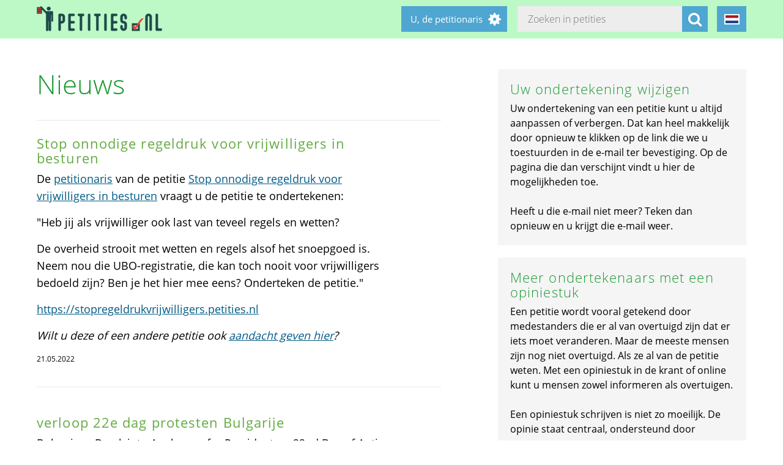

--- FILE ---
content_type: text/html; charset=utf-8
request_url: https://petities.nl/updates/stop-onnodige-regeldruk-voor-vrijwilligers-in-besturen-2022-05-21?locale=de&page=1684
body_size: 31529
content:
<!DOCTYPE html><html class="no-js" lang="de"><head><title>Stop onnodige regeldruk voor vrijwilligers in besturen - Petities.nl</title><meta content="text/html; charset=UTF-8" http-equiv="Content-Type" /><meta content="width=device-width" name="viewport" /><meta name="csrf-param" content="authenticity_token" />
<meta name="csrf-token" content="oKz46NgqtOUABJ5SUlzZ+868ANVnAWhDF1r8cGYNGzncbwOCYxJGVML+65BN4b0JCR4Uui9OLqwJReVGKdZoeQ==" /><link rel="stylesheet" media="screen" href="/assets/application-2cd66f9b13a324ef9757efbbb6eb886047f0ca8f838900142fce0499749b4413.css" /><script src="/assets/application-9a8b852ce0f993624ae14de8252c7d59697bca87cfb1fb5ecf798222812bdc39.js"></script></head><body class="vervolg"><header class="header"><div class="header-content"><div class="header-button-container"><a class="header-logo" href="https://petities.nl/?locale=de"></a></div><div class="header-languages-container"><div class="header-languages-container-active de"></div><div class="header-languages-container-active-dropdown"><a href="/updates/stop-onnodige-regeldruk-voor-vrijwilligers-in-besturen-2022-05-21?locale=nl"><div class="header-languages-container-active-dropdown-item nl"></div></a><a href="/updates/stop-onnodige-regeldruk-voor-vrijwilligers-in-besturen-2022-05-21?locale=en"><div class="header-languages-container-active-dropdown-item en"></div></a></div></div><div class="search-container vervolg whitespace"><form role="search" action="/petitions/search?locale=de" accept-charset="UTF-8" method="get"><input name="utf8" type="hidden" value="&#x2713;" /><input type="text" name="search" id="search" class="search-container-input" placeholder="Zoeken in petities" /><input type="hidden" name="locale" id="locale" value="de" /><button class="search-container-button" type="submit"><i class="fa fa-search"></i></button></form></div><div class="header-search-toggle"><i class="fa fa-search"></i></div><div class="header-user-wrapper"><div class="header-user-name">U, de petitionaris</div><div class="header-user-dropdown"><a class="header-user-dropdown-item" href="https://petities.nl/petitions/new?locale=de">Start een petitie</a><a class="header-user-dropdown-item" href="https://petities.nl/login?locale=de">Inloggen</a></div></div></div></header><div class="page vervolg"><section class="vervolg-main"><h1 class="petition-section-title left">Nieuws</h1><div class="update-container"><div class="update" id="update-1" style="display:flex;"><div class="update-content whitespace"><h2>Stop onnodige regeldruk voor vrijwilligers in besturen</h2><div class="update-intro"><p>De <a href="mailto:stopregeldrukvrijwilligers@petities.nl">petitionaris</a> van de petitie <a href="https://stopregeldrukvrijwilligers.petities.nl">Stop onnodige regeldruk voor vrijwilligers in besturen</a> vraagt u de petitie te ondertekenen: </p>

<p>&quot;Heb jij als vrijwilliger ook last van teveel regels en wetten?</p>

<p>De overheid strooit met wetten en regels alsof het snoepgoed is. Neem nou die UBO-registratie, die kan toch nooit voor vrijwilligers bedoeld zijn? Ben je het hier mee eens? Onderteken de petitie.&quot;</p>

<p><a href="https://stopregeldrukvrijwilligers.petities.nl">https://stopregeldrukvrijwilligers.petities.nl</a> </p>

<p><em>Wilt u deze of een andere petitie ook <a href="https://petities.nl/updates/voor-10-aanbeveling-voor-uw-petitie">aandacht geven hier</a>?</em></p>
</div><div class="update-date">21.05.2022</div></div></div><div class="update-content whitespace"></div><div class="update" id="update3971" style="display:flex;"><div class="update-content whitespace"><h2>verloop 22e dag protesten Bulgarije</h2><div class="update-intro"><p>Bulgarians Break into Applauses for President on 22nd Day of Anti-Govt Protests&#13;
 July 5, 2013, Friday| &#13;
 &#13;
 &#13;
 &#13;
&#13;
Send to Kindle&#13;
&#13;
&#13;
 Over the previous days the rallies against Bulgaria&#39;s Socialist-endorsed government of Plamen Oresharski proved to be one of the largest ones held in the capital Sofia in the last 15 years. Photo by BGNES&#13;
&#13;
For the twenty-second day in a row, thousands of protesters have taken to the streets in Sofia, calling for the resignation of Bulgaria&#39;s socialist-led government and praising calls for early elections.&#13;
Over the previous days the rallies against Bulgaria&#39;s Socialist-endorsed government of Plamen Oresharski proved to be one of the largest ones held in the capital Sofia in the last 15 years.&#13;
On Friday evening, the crowd stopped in front of the presidency and broke into applauses. </p>
</div><div class="read-more-handler whitespace">+Lees meer...</div><div class="read-more-content whitespace"><p>That was a reaction to the presidents call for early elections, which he made clear in an address to the nation earlier on Friday.&#13;
Earlier in the day Bulgarias president called for new early elections, claiming this is the only way out of the ongoing political crisis and mass protests.&#13;
Early parliamentary elections are the only democratic solution to the crisis we are in. To tell people that new early elections are a dangerous scenario is to tell them that democracy is dangerous, Rosen Plevneliev said in his address to the nation in connection with the tense situation in the country.&#13;
Bulgarians are protesting peacefully, which is a clear sign our society is mature. What is most worrying is that there were attempts to artificially provoke ethnic conflicts. This means playing with fire and the consequences could be disastrous. Havent we learned anything from our neighbors? I firmly condemn those provocations!The series of anti-government protests in Bulgaria was triggered by the scandalous appointment of controversial media mogul Delyan Peevski as Chair of the State Agency for National Security (DANS).Although the appointment was revoked, the people went on to demand that the cabinet resign collectively over ties with oligarchs.Protesters are also calling for Election Code amendments which will guarantee greater representation of the people in Parliament.Plevneliev has backed the protests earlier, but two days ago he said the solution for the crisis was not a &quot;revolution, but right steps in the right direction.&quot;According to him, the political instability has a negative influence on entrepreneurs and investments. He stressed the crisis in the country is not an economic one as the macroeconomic indicators are stable, due to the strict fiscal policy and the established fundamental &quot;culture of stability on the backdrop of the currency board.&quot;The President believes the political parties need counter-pressure, but with concrete and well-postulated demands.Bulgarias embattled Socialist-backed government however has repeatedly denied rampant speculations that it is considering resignation amid mass protests.The issue is not on our agenda at all. We have never discussed it,&quot; Defense Minister Anguel Naydenov told bTV on Sunday morning.We have strong support from people in the whole country. So there is no cause to be disturbed by the fact that several thousand protesters are demanding our resignation. We have no intention to resign now or in May. We have lots to offer in terms of social and other measures, Naydenov pointed out.The statement came days after Prime Minister Plamen Oresharski made it clear he will not resign as long as the government has the support of Bulgarias parliament.He denied hinting at quitting his post when the opposition boycotted the parliamentary sitting and it was cancelled.This is your own interpretation of my words, he told reporters.This is the second time that the embattled prime minister defies calls to resign.Earlier in the month he warned that the renewed political crisis might jeopardise Bulgaria&#39;s negotiations for EU aid between 2014 and 2020 and cost the newcomer billions of euros in lost subsidies.Quitting now would also mean a deepening of the economic and social crisis, he said.The prospect of new early elections loomed large in Bulgaria on Wednesday after the Socialist Party also said it is bracing up for snap polls amid fears the opposition will continue to hamper the work of parliament.The Socialists feared that the leader of the nationalists party Ataka Volen Siderov and his MPs will continue to boycott the parliament and the plenary sitting will have to be cancelled.Members of the center-right party Citizens for European Development of Bulgaria, GERB, are also boycotting the parliamentary sittings, saying they will attend only if changes to the Election Code are on the agenda.Meanwhile Bulgaria&#39;s former Interior Minister Tsvetan Tsvetanov stated that early general elections in September would be the best scenario for the country.&#13;
&#13;
</p>
<a href=""></a></div><div class="update-date">05.07.2013 | Petitie <a href="/petitions/9843?locale=de">Steun de burgerprotesten in Bulgarije</a></div></div></div><div class="update" id="update3970" style="display:flex;"><div class="update-content whitespace"><h2>Nederlandse Vereniging van Erfpachters ondersteunt referendum erfpacht Amsterdam</h2><div class="update-intro"><p>Amsterdam is bezig met het moderniseren van het erfpachtstelsel. Dit omdat het systeem onduidelijk en niet transparant is. </p>
</div><div class="read-more-handler whitespace">+Lees meer...</div><div class="read-more-content whitespace"><p>De inspanningen van NLVE en SEBA in de afgelopen jaren hebben de gemeente hier mede toe aangezet. Wat wij al vreesden blijkt nu ook bewaarheid te worden. Van Poelgeest wil bij de verkoop van een woning alle waardestijging afromen door de koper van uw woning een hogere canon in rekening te brengen. Dit betekent dat de prijsstijging van uw huis door inflatie, marktvraag en uw investeringen in de verbetering van uw woning bij verkoop overgeheveld worden naar de gemeente.&#13;
 &#13;
HELP UZELF/ONS EN TEKEN DEZE PETITIE, STUUR DE LINK DOOR NAAR ZOVEEL MOGELIJK BEKENDEN IN AMSTERDAM. &#13;
 </p>
<a href="http://www.erfpachters.nl/">Nederlandse Vereniging van Erfpachters site</a></div><div class="update-date">05.07.2013 | Petitie <a href="/petitions/9494?locale=de">Referendum erfpacht Amsterdam</a></div></div></div><div class="update" id="update3969" style="display:flex;"><div class="update-content whitespace"><h2>Petities manifestatie op 4 juli geslaagd</h2><div class="update-intro"><p>Volgend jaar zal Petities.nl weer een manifestatie voor petities organiseren op het Plein naar aanleiding van de ervaringen van 4 juli jongstleden.&#13;
Het doel om petitionarissen met Kamerleden in contact te brengen is behaald. Meer dan 10% van de Tweede Kamerleden is ervoor naar buiten gekomen op één van de drukste dagen van het jaar. </p>
</div><div class="read-more-handler whitespace">+Lees meer...</div><div class="read-more-content whitespace"><p>Ook journalisten en een enkele ambtenaar kwamen langs. &#13;
Meer dan de helft had contact nodig met een Kamerlid uit de commissie Volksgezondheid. De Kamerleden die langskwamen met een ander specialisme zeiden dan ook vaak de informatie door te geven aan de collega die erover gaat. Aanwezige Kamerleden waren:&#13;
Anne Mulder (VVD), Lutz Jacobi, Tanja Jadnanansing (PvdA), Harry van Bommel, Henk van Gerven, Paulus Jansen (SP), Hanke Bruins-Slot, Eddy van Hijum, Mona Keijzer, Agnes Mulder, Sander de Rouwe (CDA), Vera Bergkamp, Gerard Schouw, Stientje van Veldhoven (D66) en Henk Krol (50Plus). &#13;
Veel Kamerleden die door Hart van Nederland, als onderdeel van de reportage &#39;sateetje of boze burger&#39;, op de traditionele barbecue werden gevraagd naar buiten te komen wisten er niet van af. De uitnodiging moet volgend jaar ook naar de betreffende commissies zodat het als ingekomen stuk wordt besproken en als &#39;werkbezoek&#39; kan worden geagendeerd, suggereerde een Kamerlid.&#13;
Voor een aantal petitionarissen was het een verrassende nieuwe omgeving, terwijl anderen door Kamerleden werden begroet als oude bekenden.&#13;
Kamerleden verwonderden zich over de hoge drempel voor burgers om naar Den Haag te komen met een petitie. Op dinsdagen is er altijd een moment waarop een formele overhandiging afgesproken kan worden. Zo komen er ongeveer 100 petities per jaar binnen bij de Tweede Kamer. Maar een handvol daarvan is van gewone burgers. Het merendeel is van organisaties die de petitie gebruiken als onderdeel van een lobbytraject.&#13;
Voor het evenement zijn 588 petitionarissen met een ondertekenbare nationale petitie uitgenodigd. Het bleek niet makkelijk om even naar Den Haag te gaan voor een petitie, terwijl dit voor de Kamerleden juist het makkelijkst lijkt. Misschien moeten Kamerleden petities als &#39;werkbezoek&#39; gaan ophalen in het land?&#13;
Na de overhandiging van een petitie blijft het vaak stil. Het verbaasde Kamerleden te horen dat petitionarissen vaak niets te horen krijgen. Ondertussen komen formeel overhandigde petities wel als ingekomen stuk bij een commissie binnen. In een procedurevergadering wordt dan bepaald wat ermee moet gebeuren. Bespreken? Ter kennisgeving aannemen? Vragen aan de minister stellen? Dit blijft een mysterie voor de petitionaris. In theorie is het mogelijk dit achteraf te reconstrueren, maar het zou een grote verbetering zijn als de petitionaris na de procedurevergadering een bericht krijgt van de griffier van de commissie. Wilt u ook dat dit beter moet? Teken de petitie erover! Zie antwoordop.petities.nl&#13;
Een fotoverslag vindt u op de website van Netwerk Democratie, de organisatie die deze dag mogelijk heeft gemaakt. Vertegenwoordigd op het Plein waren:&#13;
BTW? Nee! Stop BTW-heffing CAM-artsen&#13;
Chirurgische methode Bauer (fibromyalgie) in de basiszorgverzekering&#13;
Conflict van plichten door handhaven regel uit 2006 in polisvoorwaarden&#13;
Dringend aandacht nodig voor faillissementen&#13;
Elke wereldburger heeft recht op schoon drinkwater&#13;
Erkenning door Regering en Parlement van &#39;Buitenaards&#39; Leven&#13;
Geef streetfood een kans&#13;
Handen af van de homeopathie&#13;
Hou het Tropenmuseum open&#13;
Stop Chemtrails Nu en Weermanipulatie&#13;
Stop machtsmisbruik door WSG en Jeugdzorg&#13;
Stop Winning Fossiele Brandstoffen, Olie en Gas. Maak gebruik van Vrije/Nulpuntenergie mogelijk&#13;
Vrijgegeven instellingsgelden voor studie geneeskunde&#13;
Waarborg de psychologische zorg&#13;
Waarheid en waarheidsvinding in het (familie)recht</p>
<a href="http://netdem.nl/fotoverslag-petititie-evenement-op-4-juli-op-het-plein-in-den-haag/">Beeldverslag door Netwerk Democratie van petities manifestatie</a></div><div class="update-date">05.07.2013</div></div></div><div class="update" id="update3968" style="display:flex;"><div class="update-content whitespace"><h2>Vluchtelingenwerk Nederland ondersteunt de petitie van de pardonners</h2><div class="update-intro"><p>Pardonners voeren actie om Nederlander te mogen worden&#13;
Een groep mensen die in 2007 een pardonvergunning kreeg, voert actie om Nederlander te mogen worden. Sinds vorig jaar juni (vijf jaar na het verkrijgen van hun verblijfsvergunning) mogen zij naturaliseren. </p>
</div><div class="read-more-handler whitespace">+Lees meer...</div><div class="read-more-content whitespace"><p>Er worden echter onmogelijke eisen gesteld, zodat een Nederlands paspoort krijgen voor velen van hen niet haalbaar is. Daarom zijn ze een petitie gestart.&#13;
 &#13;
Onmogelijk om aan papieren te komen&#13;
VluchtelingenWerk ondersteunt deze petitie van harte. Ariane den Uyl, beleidsmedewerker: &quot;Om te kunnen naturaliseren zijn een geboorteakte en een geldig paspoort nodig. Voor veel pardonners is het echter onmogelijk om aan deze papieren te komen. Je kunt aan een Iraakse christen toch niet vragen om terug te gaan naar onveilig Bagdad?&quot;  Zonder een Nederlands paspoort kan deze groep mensen nooit stemmen, bepaalde beroepen bij het leger of de politie niet uitoefenen en bijvoorbeeld geen hypotheek afsluiten. Den Uyl: &quot;Ook zien we dat in de praktijk mensen zonder Nederlands paspoort minder makkelijk aan een baan kan komen.&quot;&#13;
 &#13;
Eisen moeten versoepeld worden&#13;
Ook VluchtelingenWerk vindt dat de eisen om te kunnen naturaliseren versoepeld moeten worden. Voor pardonners moeten dezelfde eisen gelden als voor andere vluchtelingen, zij zijn immers vrijgesteld van deze documenten. We roepen daarom iedereen op om deze petitie te tekenen.&#13;
VluchtelingenWerk kaartte deze problemen al eerder aan in de media. Kijk hier naar een item uit het NOS Journaal van september 2012.&#13;
</p>
<a href="https://www.vluchtelingenwerk.nl/nieuws/pardonners-voeren-actie-om-nederlander-te-mogen-worden">Bron: Pardonners voeren actie om Nederlander te mogen worden</a></div><div class="update-date">05.07.2013 | Petitie <a href="/petitions/oproep-om-de-pardonners-te-naturaliseren?locale=de">Oproep om de pardonners te naturaliseren</a></div></div></div><div class="update" id="update3967" style="display:flex;"><div class="update-content whitespace"><h2>Vereniging Eigen Huis ondersteunt referendum erfpacht Amsterdam</h2><div class="update-intro"><p>TEKEN DE PETITIE TEGEN ERFPACHTPLANNEN&#13;
 &#13;
Op 3 juli heeft de gemeenteraad van Amsterdam de uitgangspunten voor een nieuw erfpachtsysteem vastgesteld. De gemeente heeft haar plannen onvoldoende onderbouwd en onderzocht. </p>
</div><div class="read-more-handler whitespace">+Lees meer...</div><div class="read-more-content whitespace"><p>Voor huiseigenaren zullen de voorstellen slecht uitpakken. De kans is groot dat de canonkosten over een periode van vijftig jaar met tientallen procenten zullen stijgen. Het is niet van deze tijd dat de gemeente kiest voor een systeem waarbij ze maximaal meeprofiteert van de waardestijging van een woning. Vereniging Eigen Huis heeft per brief bezwaar gemaakt tegen de herziening.Ook de Stichting Erfpachtbelangen Amsterdam (SEBA) heeft bezwaren tegen de plannen. Zij is daarom een petitie gestart onder huiseigenaren in Amsterdam om een referendum af te dwingen. De SEBA wil onder meer - evenals Vereniging Eigen Huis - dat de gemeente erfpachters het recht geeft de erfpacht eenmalig af te kopen.Onderteken de petitie tegen het erfpachtsysteemAls minimaal 27.000 Amsterdammers de petitie ondertekenen, komt er een referendum. De Gemeenteraad moet dan rekening houden met de bezwaren van de ondertekenaars. Dit kan leiden tot aanpassing van de plannen voor het erfpachtsysteem. Wij raden u aan om de petitie van de SEBA te ondertekenen. &#13;
 &#13;
Teken de petitie&#13;
&#13;
NB Elke stemgerechtigde Amsterdammer kan de petitie een keer ondertekenen.Meer informatie over de actie van Vereniging Eigen Huis vindt u hier.&#13;
 &#13;
</p>
<a href="http://www.eigenhuis.nl/actueel/nieuws/2013/424488-bezwaar-tegen-erfpachtvoorstel/?utm_source=CMAIL_SERV_LID&amp;utm_medium=e-mail&amp;utm_content=20130705&amp;utm_campaign=adhoc&amp;utm_term=[link]%20hier%20(Meer%20informatie)">Meer informatie over de actie van Vereniging Eigen Huis vindt u hier</a></div><div class="update-date">05.07.2013 | Petitie <a href="/petitions/9494?locale=de">Referendum erfpacht Amsterdam</a></div></div></div><div class="update" id="update3966" style="display:flex;"><div class="update-content whitespace"><h2>Petitie beter parkeerbeleid Saendelft bijna 400 keer getekend</h2><div class="update-intro"><p>Op Dichtbij.nl is een artikel verschenen dat de moeite van het lezen waard is.&#13;
Zie: http://www.dichtbij.nl/zaanstreek/regio/artikel/2908503/petitie-beter-parkeerbeleid-saendelft-bijna-400-keer-getekend.aspx &#13;
Ook wordt er verwezen naar de facebookpagina waar u zich kunt aanmelden, om op de hoogte te blijven van deze actie: https://www.facebook.com/pages/Parkeren-in-Saendelft/536565276401585?fref=ts&#13;
 &#13;
 &#13;
 &#13;
 . </p>
</div><div class="whitespace"></div><div class="update-date">05.07.2013 | Petitie <a href="/petitions/beter-parkeerbeleid-in-saendelft?locale=de">Beter parkeerbeleid in Saendelft</a></div></div></div><div class="update" id="update3965" style="display:flex;"><div class="update-content whitespace"><h2>Bulgaarse president gaat volk toespreken (22e dag protesten)</h2><div class="update-intro"><p>Bulgarian President, Rosen Plevneliev, photo by BGNES&#13;
 &#13;
&#13;
&#13;
Bulgarian President Rosen Plevneliev will address the nation Friday in connection with the tense situation in the country,&#13;
The President is going to deliver the address at 2 pm in the building of his administration.&#13;
Series of anti-government protests in Bulgaria was triggered by the scandalous appointment of controversial media mogul Delyan Peevski as Chair of the State Agency for National Security (DANS).&#13;
Although the appointment was revoked, the people went on to demand that the cabinet resign collectively over ties with oligarchs.&#13;
Protesters are also calling for Election Code amendments which will guarantee greater representation of the people in Parliament.&#13;
Plevneliev has backed the protests earlier, but two days ago he said the solution for the crisis was not a &quot;revolution, but right steps in the right direction.&quot;&#13;
According to him, the political instability has a negative influence on entrepreneurs and investments. He stressed the crisis in the country is not an economic one as the microeconomic indicators are stable, due to the strict fiscal policy and the established fundamental &quot;culture of stability on the backdrop of the currency board.&quot;&#13;
The President believes the political parties need counter-pressure, but with concrete and well-postulated demands.&#13;
The protests are to continue Friday with the morning coffee-drinking anti-government rally in front of the Parliament building. </p>
</div><div class="read-more-handler whitespace">+Lees meer...</div><div class="read-more-content whitespace"><p>The morning protest is to merge with the traditional afternoon rally, the 22nd in a row, starting 6.30 pm in front of the Council of Ministers building.&#13;
&#13;
 </p>
<a href=""></a></div><div class="update-date">05.07.2013 | Petitie <a href="/petitions/9843?locale=de">Steun de burgerprotesten in Bulgarije</a></div></div></div><div class="update" id="update3964" style="display:flex;"><div class="update-content whitespace"><h2>Aanhoudende Protesten in Bulgarije</h2><div class="update-intro"><p>Bulgarian Protests Resolute, Attendance Grows&#13;
 &#13;
 &#13;
Anti-government protests in Bulgaria will be held Thursday for the 21st day in a row. Photo by BGNES&#13;
 &#13;
&#13;
&#13;
The 20th consecutive day of protests against Bulgaria&#39;s Socialist-endorsedgovernment of Plamen Oresharski was one of the largest ones held in the capital Sofia in the last 15 years.&#13;
Over 25 000 gathered Wednesday evening in front of the Council of Ministers in downtown Sofia to request the resignation of the Cabinet Oresharski.&#13;
There is a new trend noticed in the last few days with the attendance of the rallies growing after a slowdown at the end of last week and the weekend, attributed mostly to inclement weather.&#13;
It took the procession over 40 minutes to pass through the main pedestrian Vitosha Boulevard. </p>
</div><div class="read-more-handler whitespace">+Lees meer...</div><div class="read-more-content whitespace"><p>When people were still marching there, the first ranks reached the building of the Parliament.&#13;
There were no reported incidents.&#13;
There is a counter-protest in support of the Cabinet Oresharski, held every evening in the park near the National Palace of Culture in Sofia, with much lower attendance.&#13;
Anti-government protest rallies were held in the cities of Varna and Plovdiv where the attendance was low as well.&#13;
A pro-government rally gathered 500 people in the Danube city of Vidin.&#13;
The protests are to continue with the morning coffee-drinking anti-governmentrally in front of the Parliament building. The morning protest is to merge with the traditional afternoon rally, the 21st in a row, starting 6.30 pm in front of the Council of Ministers building.&#13;
The series of anti-government protests in Bulgaria was triggered by the scandalous appointment of controversial media mogul Delyan Peevski as Chair of the State Agency for National Security (DANS).&#13;
Although the appointment was revoked, the people went on to demand that the cabinet resign collectively over ties with oligarchs.&#13;
Protesters are also calling for Election Code amendments which will guarantee greater representation of the people in Parliament.&#13;</p>
<a href=""></a></div><div class="update-date">04.07.2013 | Petitie <a href="/petitions/9843?locale=de">Steun de burgerprotesten in Bulgarije</a></div></div></div></div><div class="navigation-bar">  <nav class="pagination" role="navigation" aria-label="pager">
    <span class="first">
  <a href="/updates/stop-onnodige-regeldruk-voor-vrijwilligers-in-besturen-2022-05-21?locale=de">« Start</a>
</span>

    <span class="prev">
  <a rel="prev" href="/updates/stop-onnodige-regeldruk-voor-vrijwilligers-in-besturen-2022-05-21?locale=de&amp;page=1683">&lsaquo; Zurück</a>
</span>

        <span class="page gap">&hellip;</span>

        <span class="page">
  <a href="/updates/stop-onnodige-regeldruk-voor-vrijwilligers-in-besturen-2022-05-21?locale=de&amp;page=1680">1680</a>
</span>

        <span class="page">
  <a href="/updates/stop-onnodige-regeldruk-voor-vrijwilligers-in-besturen-2022-05-21?locale=de&amp;page=1681">1681</a>
</span>

        <span class="page">
  <a href="/updates/stop-onnodige-regeldruk-voor-vrijwilligers-in-besturen-2022-05-21?locale=de&amp;page=1682">1682</a>
</span>

        <span class="page">
  <a rel="prev" href="/updates/stop-onnodige-regeldruk-voor-vrijwilligers-in-besturen-2022-05-21?locale=de&amp;page=1683">1683</a>
</span>

        <span class="page current">
  1684
</span>

        <span class="page">
  <a rel="next" href="/updates/stop-onnodige-regeldruk-voor-vrijwilligers-in-besturen-2022-05-21?locale=de&amp;page=1685">1685</a>
</span>

        <span class="page">
  <a href="/updates/stop-onnodige-regeldruk-voor-vrijwilligers-in-besturen-2022-05-21?locale=de&amp;page=1686">1686</a>
</span>

        <span class="page">
  <a href="/updates/stop-onnodige-regeldruk-voor-vrijwilligers-in-besturen-2022-05-21?locale=de&amp;page=1687">1687</a>
</span>

        <span class="page">
  <a href="/updates/stop-onnodige-regeldruk-voor-vrijwilligers-in-besturen-2022-05-21?locale=de&amp;page=1688">1688</a>
</span>

        <span class="page gap">&hellip;</span>

      <span class="next">
  <a rel="next" href="/updates/stop-onnodige-regeldruk-voor-vrijwilligers-in-besturen-2022-05-21?locale=de&amp;page=1685">Weiter &rsaquo;</a>
</span>

      <span class="last">
  <a href="/updates/stop-onnodige-regeldruk-voor-vrijwilligers-in-besturen-2022-05-21?locale=de&amp;page=1949">Ende »</a>
</span>

  </nav>
</div></section><aside class="vervolg-side"><div class="side-article-container whitespace"><h2>Uw ondertekening wijzigen</h2><p><p>Uw ondertekening van een petitie kunt u altijd aanpassen of verbergen. Dat kan heel makkelijk door opnieuw te klikken op de link die we u toestuurden in de e-mail ter bevestiging. Op de pagina die dan verschijnt vindt u hier de mogelijkheden toe.</p><p>&nbsp;</p><p>Heeft u die e-mail niet meer? Teken dan opnieuw en u krijgt die e-mail weer.</p></p></div><div class="side-article-container whitespace"><h2>Meer ondertekenaars met een opiniestuk</h2><p><p>Een petitie wordt vooral getekend door medestanders die er al van overtuigd zijn dat er iets moet veranderen. Maar de meeste mensen zijn nog niet overtuigd. Als ze al van de petitie weten. Met een opiniestuk in de krant of online kunt u mensen zowel informeren als overtuigen.</p><p>&nbsp;</p><p>Een opiniestuk schrijven is niet zo moeilijk. De opinie staat centraal, ondersteund door argumenten. </p><p>&nbsp;</p><p>Op de website <a href="http://www.opiniestukken.nl">Opiniestukken.nl</a> staan 25 schrijftips voor een goed opiniestuk. U kunt het daarna insturen naar een redactie, zodat u een groot publiek bereikt dat u zo kunt overtuigen van uw punt. En u mag natuurlijk altijd met een opiniestuk aandacht vestigen op de petitie van iemand anders. Vergeet de oproep om de petitie te ondertekenen niet.</p></p></div></aside></div><footer class="footer"><div class="footer-content"><aside class="footer-news-list-wrapper"><h2 class="footer-content-title">Updates</h2><ul class="footer-news-list"><li class="footer-news-list-item"><a href="https://petities.nl/updates/maak-de-kruising-met-de-haarlemmerweg-veilig-bij-de-ingang-van-het-westerpark?locale=de">24-12-2025&nbsp;Maak de kruising met de Haarlemmerweg veilig bij de ingang van het Westerpark</a></li><li class="footer-news-list-item"><a href="https://petities.nl/updates/verbied-voertuigen-bij-een-demonstratie?locale=de">14-12-2025&nbsp;Verbied voertuigen bij een demonstratie</a></li><li class="footer-news-list-item"><a href="https://petities.nl/updates/kies-voor-een-decentrale-europese-digitale-identiteit-met-privacy-by-design?locale=de">13-10-2025&nbsp;Kies voor een decentrale Europese digitale identiteit met &#39;privacy by design&#39;</a></li><li class="footer-news-list-item"><a href="https://petities.nl/updates/plaats-windmolens-en-leg-zonneparken-neer?locale=de">27-08-2025&nbsp;Plaats windmolens en leg zonneparken neer</a></li><li class="footer-news-list-item"><a href="https://petities.nl/updates/lanceer-de-aow-ov-kaart?locale=de">30-07-2025&nbsp;Lanceer de AOW-OV-kaart</a></li><li class="footer-news-list-item"><a href="https://petities.nl/updates/bescherm-onze-kerken?locale=de">06-07-2025&nbsp;Bescherm onze kerken</a></li></ul></aside><div class="footer-content-block"><div class="footer-content-menu-wrapper"><nav class="footer-content-menu-container"><ul class="footer-content-menu-part left"><li class="footer-content-menu-item"><a href="https://petities.nl/help?locale=de">Help</a></li><li class="footer-content-menu-item"><a href="https://petities.nl/petitions/new?locale=de">Start een petitie</a></li><li class="footer-content-menu-item"><a href="https://petities.nl/petitions?locale=de">Petities</a></li><li class="footer-content-menu-item"><a href="https://petities.nl/petitions/desks?locale=de">Loketten</a></li><li class="footer-content-menu-item"><a href="https://petities.nl/dashboard?locale=de">Beheer uw petities</a></li></ul><ul class="footer-content-menu-part right"><li class="footer-content-menu-item"><a href="https://petities.nl/updates?locale=de">Updates</a></li><li class="footer-content-menu-item"><a href="https://petities.nl/privacy?locale=de">Uw privacy</a></li><li class="footer-content-menu-item"><a href="https://petities.nl/about?locale=de">Over petities.nl</a></li><li class="footer-content-menu-item"><a href="https://petities.nl/donate?locale=de">Steun ons</a></li></ul></nav><a class="donate-button" href="https://petities.nl/donate?locale=de">Doneer en steun Petities.nl</a></div><div class="footer-content-contactblock"><div class="footer-content-contactblock-section top"><ul class="footer-content-menu"><li class="footer-content-menu-item">Contact</li><li class="footer-content-menu-item"><a href="https://petities.nl/contact?locale=de">Contactformulier</a></li><li class="footer-content-menu-item"><a href="mailto:webmaster@petities.nl">webmaster@petities.nl</a><br>020 7854412</li></ul></div></div></div></div><div class="footer-sponsor-bar">Hosting gesponsord door<br /><a href="https://www.opendomein.nl/vereniging/over_ons">Vereniging Open Domein</a></div></footer></body></html>